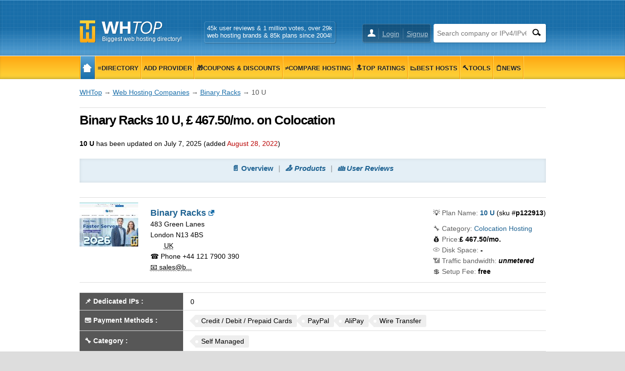

--- FILE ---
content_type: text/html; charset=UTF-8
request_url: https://www.whtop.com/plans/binaryracks.com/122913
body_size: 10593
content:
<!doctype html><html lang="en"><head prefix="og: http://ogp.me/ns# fb: http://ogp.me/ns/fb# article: http://ogp.me/ns/article# product: http://ogp.me/ns/product#"><meta name="viewport" content="width=device-width, initial-scale=1"><meta http-equiv="Content-Type" content="text/html; charset=UTF-8"><base href="https://www.whtop.com/"><link rel="icon" href="https://static.whtop.com/favicon.ico" type="image/x-icon"><meta name="description" content="Jul  7, 2025: 10 U plan from BinaryRacks (binaryracks.com), price: GBP 467.50/mo on Colocation Hosting"><link rel="canonical" href="https://www.whtop.com/plans/binaryracks.com/122913"><meta property="product:product_link" content="https://www.binaryracks.com/london-data-center/"><meta property="og:type" content="product"><meta property="og:image" content="https://static.whtop.com/images/plans/2025/binaryracks.com-1128413215-big.jpg"><meta property="og:image:alt" content="10 U &gt; binaryracks.com, GBP 467.50/mo. on Colocation, "><meta property="twitter:image" content="https://static.whtop.com/images/plans/2025/binaryracks.com-1128413215-big.jpg"><meta property="og:updated_time" content="2025-07-07"><meta property="product:availability" content="instock"><meta property="product:price:amount" content="467.50"><meta property="product:price:currency" content="GBP"><meta property="product:category" content="Colocation Hosting"><meta property="product:brand" content="binaryracks.com"><meta property="product:retailer_title" content="Binary Racks"><meta property="product:retailer" content=""><meta property="fb:app_id" content="1423394267943167"><meta property="og:title" content="10 U &gt; binaryracks.com, GBP 467.50/mo. on Colocation,"><meta property="og:locale" content="en_US"><meta property="og:url" content="https://www.whtop.com/plans/binaryracks.com/122913"><meta property="og:site_name" content="WHTop"><meta property="og:description" content="Jul  7, 2025: 10 U plan from BinaryRacks (binaryracks.com), price: GBP 467.50/mo on Colocation Hosting"><meta name="twitter:site" content="@webhostingtop"><meta name="twitter:creator" content="@webhostingtop"><meta name="twitter:title" content="10 U &gt; binaryracks.com, GBP 467.50/mo. on Colocation,"><meta name="twitter:description" content="Jul  7, 2025: 10 U plan from BinaryRacks (binaryracks.com), price: GBP 467.50/mo on Colocation Hosting"><meta name="twitter:card" content="summary"><link rel="search" type="application/opensearchdescription+xml" href="https://static.whtop.com/opensearch.xml" title="WHTop"><link rel="apple-touch-icon" sizes="48x48" href="https://static.whtop.com/layout/whtop/images/icon-48.png"><link rel="apple-touch-icon" sizes="72x72" href="https://static.whtop.com/layout/whtop/images/icon-72.png"><link rel="apple-touch-icon" sizes="144x144" href="https://static.whtop.com/layout/whtop/images/icon-144.png"><link rel="apple-touch-icon" sizes="192x192" href="https://static.whtop.com/layout/whtop/images/icon-192.png"><link rel="manifest" href="/manifest.json"><meta name="theme-color" content="#75aed6"><meta name="apple-mobile-web-app-capable" content="yes"> <meta name="apple-mobile-web-app-title" content="WHTop.com"> <meta name="msapplication-TileImage" content="https://static.whtop.com/layout/whtop/images/icon-144.png"> <meta name="msapplication-TileColor" content="#75aed6"> <link rel="stylesheet" type="text/css" href="https://static.whtop.com/layout/whtop/style.css"><style>table tr th{width:200px}.a-name{font-weight:bold;font-size:16px}.a-pos-rat{position:absolute;left:37px;bottom:0}.a-pos-rank{position:absolute;left:37px;bottom:25px}.a-pos-final{position:relative;text-align:center;min-height:170px}.a-pos-final-color{border:1px solid #CCCCCC;background:#efefef}span.tooltip .tinfo-0{width:150px;margin-top:40px;margin-left:-70px}._h90{height:90px}.fn.org{font-weight:bold;font-size:18px}@media screen and (min-width:620px){#m1 ul li a,#m2 ul li a{padding-right:4px;padding-left:4px}}.fl{width:25px;height:15px}a.fl,div.fl,span.fl{text-indent:28px;white-space:nowrap;float:left;margin-right:3px}div.fl.none,span.fl.none{float:none;vertical-align:middle;display:inline-block}#page{overflow:hidden}body{font-size:14px;line-height:22px}#main h4{font-size:16px}#main h5,#main h6{font-size:15px;margin:20px 0 0}ul.brand-space li a{padding-bottom:5px;display:inline-block}.brand-space{padding-bottom:10px}#logo{width:250px}@media screen and (max-width:620px){body{font-size:16px}}@media screen and (max-width:1000px){#m1,#m2{overflow:hidden}}.breadcrumb a{text-decoration:underline}.s_table_head_no_link{background:#575757}table.table tr th{background:#575757;padding:5px 2px 5px 2px}</style><title>10 U &gt; binaryracks.com, GBP 467.50/mo. on Colocation,</title></head><body><header id="header"><div class="width"><div id="logo"><a href="/">Biggest web hosting directory!</a></div><div id="search"><form method="post" action="https://www.whtop.com/directory"><input type="hidden" name="fuseaction" value="directory"><input type="text" name="search" aria-label="Search company or IPv4/IPv6" placeholder="Search company or IPv4/IPv6" class="search-text"><input type="submit" value="" aria-label="Search" class="search-button"></form> </div><div id="user"><ul><li><a href="https://manage.whtop.com/login">Login</a></li><li><a href="https://manage.whtop.com/register" title="Create a new login or use your existing facebook">Signup</a></li> </ul></div><div id="slg"><div>45k user reviews & 1 million votes, over 29k <br> web hosting brands & 85k plans since 2004!</div></div></div></header><div id="m1-placeholder"><div id="m1"><div class="width"><div id="m1-mobile">Menu</div><nav><ul><li class="home"><a href="/"><span class="notext">WHTop</span></a></li><li><a href="/directory"><span>&#8801;Directory</span></a></li><li><a href="/directory.add-host"><span>Add Provider</span></a></li><li><a href="/directory.discount-coupons"><span>&#127873;Coupons &amp; Discounts</span></a></li><li><a href="/compare"><span>&#8800;Compare Hosting</span></a></li><li><a href="/top"><span>&#128285;Top Ratings</span></a></li><li><a href="/best"><span>&#128201;Best Hosts</span></a></li><li><a href="/tools"><span>&#128296;Tools</span></a></li><li><a href="/news"><span>&#128203;News</span></a></li></ul></nav> <span id="m1-back"></span></div></div></div><div id="aright-body"><div id="aright-body-width" class="width"><div id="aright2"></div></div></div><div id="page"><div id="body" class="width"> <div id="container" class="full-width"><div role="main" id="main"><script type="application/ld+json" nonce="20260119_682026377">{"@context": "https://schema.org","@type": "BreadcrumbList","name": "WHTop Breadcrumb","itemListElement": [{"@type": "ListItem","position": 1,"item": {"@type": "WebPage","id": "https://www.whtop.com/","url": "https://www.whtop.com/","name": "WHTop"}},{"@type": "ListItem","position": 2,"item": {"@type": "WebPage","id": "https://www.whtop.com/companies","url": "https://www.whtop.com/companies","name": "Web Hosting Companies"}},{"@type": "ListItem","position": 3,"item": {"@type": "WebPage","id": "https://www.whtop.com/review/binaryracks.com","url": "https://www.whtop.com/review/binaryracks.com","name": "Binary Racks"}},{"@type": "ListItem","position": 4,"item": {"@type": "WebPage","name": "10 U"}}]}</script><div class="breadcrumb"><a href="https://www.whtop.com/">WHTop</a> &rarr; <a href="/companies">Web Hosting Companies</a> &rarr; <a href="/review/binaryracks.com" class="brand-space">Binary Racks</a> &rarr; 10 U</div><h1>Binary Racks 10 U, &pound; 467.50/mo. on  Colocation</h1><div><br><b>10 U</b> has been updated on  <time datetime="2025-07-07T00:00:00+00:00" content="2025-07-07T00:00:00+00:00">July  7, 2025</time> (added  <span class="red"><time datetime="2022-08-28T00:00:00+00:00" content="2022-08-28T00:00:00+00:00">August 28, 2022</time></span>)<div id="submenu-placeholder"><nav id="submenu" typeof="ItemList" vocab="https://schema.org/"><span><a href="/review/binaryracks.com" class="brand-space">&#128196; Overview</a></span><span property="itemListElement" typeof="SiteNavigationElement"><a href="/review/binaryracks.com#plans" class="brand-space" property="url"><i property="name" content="&#128228; Products">&#128228; Products</i></a><meta property="position" content="2"></span><span property="itemListElement" typeof="SiteNavigationElement"><a href="/review/binaryracks.com#reviews" class="brand-space" property="url"><i property="name" content="&#128106; User Reviews">&#128106; User Reviews</i></a><meta property="position" content="3"></span></nav></div><div id="server" class="with-share clearer"><div><div id="server-image" class="cpointer"><img src="https://static.whtop.com/companies/binaryracks.com-photo-small.gif?202601072107" width="120" height="90" alt="binaryracks.com" class="left" property="image" title="binaryracks.com screenshot taken on 7 January, 2026"></div><a class="fn org external" target="_blank" href="https://manage.whtop.com/companies/binaryracks.com/visit">Binary Racks</a><div id="server-description"><div class="adr"> <div class="street-address">483 Green Lanes</div> <span class="locality">London</span> <span class="postal-code">N13 4BS</span><div><span class="fl uk"></span> <abbr class="country-name" title="United Kingdom">UK</abbr></div></div><div class="tel"><span class="type">&phone; Phone</span><span> +44 121 7900 390</span></div><span class="online-contacts"></span><abbr class="email tooltip" title="Available for logged users!">&#128231; sales@b...</abbr></div></div><div id="server-share"><ul class="alphabetical" style="display:inline;"><li>&#128161; <span class="gray">Plan Name: </span><a href="https://www.whtop.com/plans/binaryracks.com/122913" class="brand-space"><b>10 U</b></a> (sku #<span class="b">p122913</span>)</li><li><span class="gray">&#128295; Category:</span> <a href="https://www.whtop.com/directory/category/colocation-hosting" class="category">Colocation Hosting</a></li><li>&#128176; <span class="gray">Price:</span><span class="b"><span>&pound;</span> <span>467.50</span><span>/mo.</span></span></li><li><span class="gray">&#128191; Disk Space:</span> <b>-</b></li><li><span class="gray">&#128246; Traffic bandwidth:</span> <b><i>unmetered</i></b></li><li><span class="gray">&#128178; Setup Fee:</span> <b>free</b></li></ul></div></div><table class="table"><tr><th>&#128204; <b>Dedicated IPs</b> :</th><td>0</td></tr><tr><th>&#128179; <b>Payment Methods</b> :</th><td><span class="tag">Credit / Debit / Prepaid Cards</span><span class="tag">PayPal</span><span class="tag">AliPay</span><span class="tag">Wire Transfer</span></td></tr><tr><th>&#128295; <b>Category</b> :</th><td><span class="tag">Self Managed</span></td></tr><tr><th>&#9997;&#65039; <b>Support Options</b> :</th><td><span class="tag">Email</span><span class="tag">Help Desk</span><span class="tag">Phone / Toll-Free</span><span class="tag">Live Chat</span><span class="tag">Available 24/7</span></td></tr><tr><th>&#127759; <b>Server Locations</b> :</th><td><span class="nowrap"><span class="fl none uk"></span><span class="tag">United Kingdom</span></span> </td></tr><tr><th>&#9873; <b>Targeting</b> :</th><td><span class="nowrap"><span class="fl none uk"></span><span class="tag">UK</span></span> <span class="nowrap"><span class="fl none us"></span><span class="tag">US</span></span> </td></tr><tr><th>&#128176; <b>Money-back guarantee</b> :</th><td><b>30</b> days</td></tr><tr><th>  &#128640; <b>Uptime</b> :</th><td><b>99.99 %</b></td></tr></table><div><img src="https://static.whtop.com/images/plans/2025/binaryracks.com-1128413215-big.jpg" loading="lazy" width="951" height="713" alt="screenshot of 10 U from binaryracks.com" class="lazy photo" title="Taken on 7 July, 2025"></div><p >See also initial <a href="https://www.binaryracks.com/london-data-center/" class="external" target="_blank">10 U</a> plan location on their website!</p><h2>*&#128220; Plan description</h2><div class="plans"><div class="plan clearer">Quarter Rack 10U colocation delivers a private locked section with ten rack units, ten APC PDU outlets, a 1 Gbps network port and a healthy 5 A dual power circuit—sufficient for several enterprise servers plus network gear. Clients may add extra uplinks or upgrade to 10 Gbps as needs grow, and free migration assistance simplifies the move-in.<br><br>Situated in BinaryRacks Tier III London campus, the rack benefits from redundant diesel-backed power, N+1 chillers, 24x7 staffed NOC and bi-directional DDoS filtering. Unlimited traffic on multi-homed carriers, granular power metering and zero-cost remote hands minimize operational headaches, while month-to-month contracts provide budget flexibility.</div></div><h2 id="editorial">&#128196; Editorial Review</h2><h3>Binary Racks Review – A Channel-Driven Hosting Provider Focused on Simplicity and Service</h3><br>Binary Racks has carved its niche in the hosting industry by adopting a strategy that centers around empowering its channel partners. Instead of simply expanding for scale, the company maintains a clear focus: providing practical, performance-driven solutions that evolve in response to customer challenges. This strategic alignment not only sets a foundation for long-term growth but also ensures partners receive continuous support to meet their business goals.<h4>A Focused Approach to Hosting</h4><br>At its core, Binary Racks emphasizes simplicity, reliability, and support. The services are tailored to reduce the complexity and cost often associated with infrastructure management. From server setup to ongoing maintenance, every product is engineered to minimize friction for users.<br>Their hosting suite includes a broad range of options—dedicated servers, high-bandwidth plans, cloud VPS, colocation racks, and even GPU and storage-focused setups. Whether the need is raw performance or specialized configurations, their infrastructure supports it, underpinned by <b>industry-grade SLAs and high-speed connectivity</b>.<h4>Global Infrastructure and Support Backbone</h4><br>Binary Racks operates across several strategically located data centers, with presence spanning Europe, Asia, and the Middle East. This network gives customers access to low-latency connections and robust failover capabilities, particularly valuable for those with a global client base.<br>One standout element is the company's <b>dedicated support structure</b>. Their technical support team is available around the clock and distinguishes itself by prioritizing clarity and responsiveness. Common tasks like firewall configuration, software updates, and system recovery are handled with competence and speed—essential for maintaining uptime in critical environments.<h4>VPS and Dedicated Servers – Versatility Without Complexity</h4><br>Binary Racks’ VPS offerings are built on KVM virtualization and NVMe SSD arrays, ensuring solid I/O performance and rapid provisioning—often in under a minute. Each virtual server includes dedicated resources, root access, and scalability options, making it ideal for users who need a cost-effective alternative to full servers without sacrificing control.<br>On the dedicated side, Binary Racks deploys Dell PowerEdge hardware across its lineup. Clients benefit from <b>customizable configurations</b>, IPMI/KVM remote access, and integrated DDoS mitigation. These servers are targeted at businesses that prioritize autonomy, stability, and guaranteed resource availability. Backup options, powered by Acronis, provide peace of mind for mission-critical workloads.<h4>Email and SmarterMail Hosting</h4><br>Their SmarterMail hosting is positioned as an alternative to Microsoft Exchange, offering full email functionality with native MAPI support. The service includes robust spam protection, collaboration tools, and straightforward administration—geared toward organizations that want a reliable email environment without the licensing and operational overhead of enterprise email platforms.<h4>Colocation and IP Transit: Infrastructure for the Demanding</h4><br>Binary Racks also extends services to customers who prefer owning and maintaining their physical hardware. Their <b>colocation facilities in London</b> offer full cabinet options, remote hands, and migration assistance. The facility provides high-speed connectivity through Tier 1 carriers and maintains strict uptime and monitoring standards. For bandwidth-heavy operations, their IP transit services offer scalable capacity at competitive rates with the same emphasis on uptime and redundancy.<h4>Balanced Strengths, Room for Growth</h4><br>Binary Racks stands out for delivering consistent, reliable performance through an infrastructure that emphasizes usability over complexity. Their channel-first approach positions them more as a partner than a mere provider, and their service portfolio covers a broad spectrum—from simple shared hosting to complex multi-site colocation.<br>That said, the user experience, while technically sound, could benefit from a more polished interface and consolidated management tools. Some competitors offer more refined dashboards or easier onboarding for newcomers. Additionally, the website’s presentation and product documentation could be more cohesive, especially for users unfamiliar with technical hosting terms.<div><br><div class="cpointer _h90" id="acenter_0"></div><h3>&#128201; <a href="/directory/country/uk/category/colocation-hosting">Similar hosting plans from other companies in the same category &amp; country location &#8801;</a></h3><ul class="columns columns-4"><li><div class="a-pos-final-color"><div class="a-pos-final"><a href="/review/ukdedicated.com"><span class="fl none uk"></span> <span class="b a-name">UK Dedicated LTD</span></a><br><img src="https://static.whtop.com/images/logo/ukdedicated.com.png?20210324200337" loading="lazy" width="120" height="28" alt="ukdedicated.com logo" class="lazy"><div class="a-pos-rank"><span class="rank"><span>&#127942; Alexa Rating</span><span class="value"><span>6,897,678</span></span> <span class="red">&#x25B2;</span> </span></div></div><br><ul class="alphabetical"><li>&#128161; Plan: <a href="/review/ukdedicated.com#plans"><b>PLAN 1</b></a></li><li>&#128295; Category: <b>Colocation Hosting</b></li><li class="promotions bg">&#128176; Price: <span class="b"><span>&pound;</span><span> 69.00</span><span>/mo.</span></span></li><li>&#128246; Traffic bandwidth: <b>500<i> GB</i></b></li><li>&#128178; Setup Fee: <b>free</b></li><li>&#128197; Added: <time class="red" datetime="2021-03-24T00:00:00+00:00" content="2021-03-24T00:00:00+00:00">Mar 24, 2021</time></li><li>&#127759; Server in: <span class="fl none uk"></span></li><li><img src="https://static.whtop.com/images/plans/2021/ukdedicated.com-3608232819-thumb.jpg" loading="lazy" width="120" height="90" alt="screenshot of PLAN 1 from ukdedicated.com" class="lazy photo" title="Taken on 24 March, 2021"></li></ul><i property="description">0.4A of resilient UPS &amp; generator-backed power<br>1 remote reboot port<br>1 x 1Gbps managed switch port<br>1 x remote KVM session<br>500GB bandwidth<br>Free setup, Free 'Send &amp; Rack' service</i></div></li><li><div class="a-pos-final-color"><div class="a-pos-final"><a href="/review/gtxgaming.co.uk"><span class="fl none uk"></span> <span class="b a-name">GTX Gaming</span></a><br><img src="https://static.whtop.com/images/logo/gtxgaming.co.uk.png?20221028114123" loading="lazy" width="120" height="53" alt="gtxgaming.co.uk logo" class="lazy"><div class="a-pos-rank"><span class="rank"><span>&#127942; Alexa Rating</span><span class="value"><span>79,104</span></span> <span class="red">&#x25B2;</span> </span></div><div class="a-pos-rat"><span class="tooltip"><span class="rank">&#128100; User Rating <span class="stars stars-5"></span><span class=" tinfo-0 tinfo">&#128073; Total Reviews: <b>1</b><br>&#128588; Average Rating: <b>10</b> / <b>10</b><br><b class="green">&#128077; Good Reviews</b>: <b>1</b><br><b class="red">&#128078; Bad Reviews</b>: <b>0</b><br>&#128072; Official Responses: <b>0</b></span></span></span></div></div><br><ul class="alphabetical"><li>&#128161; Plan: <a href="/review/gtxgaming.co.uk#plans"><b>1U Colocation Rack Space</b></a></li><li>&#128295; Category: <b>Colocation Hosting</b></li><li class="promotions bg">&#128176; Price: <span class="b"><span>&pound;</span><span> 55.00</span><span>/mo.</span></span></li><li>&#128246; Traffic bandwidth: <b>1,620<i> GB</i></b></li><li>&#128178; Setup Fee: <b>free</b></li><li>&#128197; Added: <time class="green" datetime="2025-08-26T00:00:00+00:00" content="2025-08-26T00:00:00+00:00">Aug 26, 2025</time></li><li><span>Aggregate Rating <span class="stars stars-5"></span> (<span>10</span> out of <span>10</span> from <span>1</span> reviews)</span></li><li><img src="https://static.whtop.com/images/plans/2025/gtxgaming.co.uk-3436739650-thumb.jpg" loading="lazy" width="120" height="90" alt="screenshot of 1U Colocation Rack Space from gtxgaming.co.uk" class="lazy photo" title="Taken on 26 August, 2025"></li></ul><i property="description">1U rack space with free setup, no data center access and 24/7 remote hands. Includes up to 0.8 amps power allowance, 3 IPv4 addresses and a 5 Mb/s committed data rate (≈1620 GB/month on a 30-day [...]</i></div></li><li><div class="a-pos-final-color"><div class="a-pos-final"><a href="/review/ukdedicated.com"><span class="fl none uk"></span> <span class="b a-name">UK Dedicated LTD</span></a><br><img src="https://static.whtop.com/images/logo/ukdedicated.com.png?20210324200337" loading="lazy" width="120" height="28" alt="ukdedicated.com logo" class="lazy"><div class="a-pos-rank"><span class="rank"><span>&#127942; Alexa Rating</span><span class="value"><span>6,897,678</span></span> <span class="red">&#x25B2;</span> </span></div></div><br><ul class="alphabetical"><li>&#128161; Plan: <a href="/review/ukdedicated.com#plans"><b>PLAN 3</b></a></li><li>&#128295; Category: <b>Colocation Hosting</b></li><li class="promotions bg">&#128176; Price: <span class="b"><span>&pound;</span><span> 1,499.00</span><span>/mo.</span></span></li><li>&#128246; Traffic bandwidth: <b>5 TB</b></li><li>&#128178; Setup Fee: <b>&pound; 999</b></li><li>&#128197; Added: <time class="red" datetime="2021-03-24T00:00:00+00:00" content="2021-03-24T00:00:00+00:00">Mar 24, 2021</time></li><li>&#127759; Server in: <span class="fl none uk"></span></li><li><img src="https://static.whtop.com/images/plans/2021/ukdedicated.com-3608232819-thumb.jpg" loading="lazy" width="120" height="90" alt="screenshot of PLAN 3 from ukdedicated.com" class="lazy photo" title="Taken on 24 March, 2021"></li></ul><i property="description">16A of resilient UPS &amp; generator-backed A+B power<br>42 remote reboot port (21xA, 21xB)<br>2 x 1Gbps diverse uplinks<br>4 x remote KVM sessions<br>5000GB bandwidth<br>or 20Mbps 95th percentile, 1Gbps [...]</i></div></li><li><div class="a-pos-final-color"><div class="a-pos-final"><a href="/review/ukservers.com"><span class="fl none uk"></span> <span class="b a-name">UK Servers</span></a><br><img src="https://static.whtop.com/images/logo/ukservers.com.png?20191010110444" loading="lazy" width="120" height="29" alt="ukservers.com logo" class="lazy"><div class="a-pos-rank"><span class="rank"><span>&#127942; Alexa Rating</span><span class="value"><span>1,179,378</span></span> <span class="red">&#x25B2;</span> </span></div><div class="a-pos-rat"><span class="tooltip"><span class="rank">&#128100; User Rating <span class="stars stars-4"></span><span class=" tinfo-0 tinfo">&#128073; Total Reviews: <b>19</b><br>&#128588; Average Rating: <b>7.6</b> / <b>10</b><br><b class="green">&#128077; Good Reviews</b>: <b>14</b><br><b class="red">&#128078; Bad Reviews</b>: <b>5</b><br>&#128072; Official Responses: <b>0</b></span></span></span></div></div><br><ul class="alphabetical"><li>&#128161; Plan: <a href="/review/ukservers.com#plans"><b>Colo 100</b></a></li><li>&#128295; Category: <b>Colocation Hosting</b></li><li class="promotions bg">&#128176; Price: <span class="b"><span>&pound;</span><span> 55.00</span><span>/mo.</span><small class="b nowrap"> VAT 20%  exc</small></span></li><li>&#128246; Traffic bandwidth: <b>10 TB</b></li><li>&#128178; Setup Fee: <b>free</b></li><li>&#128197; Added: <time datetime="2019-11-20T00:00:00+00:00" content="2019-11-20T00:00:00+00:00">Nov 20, 2019</time></li><li>&#128198; Updated: <time class="b green" datetime="2025-10-10T00:00:00+00:00" content="2025-10-10T00:00:00+00:00">Oct 10, 2025</time></li><li>&#127759; Server in: <span class="fl none uk"></span></li><li><span>Aggregate Rating <span class="stars stars-4"></span> (<span>7.6</span> out of <span>10</span> from <span>19</span> reviews)</span></li><li><img src="https://static.whtop.com/images/plans/2025/ukservers.com-4149170687-thumb.jpg" loading="lazy" width="120" height="90" alt="screenshot of Colo 100 from ukservers.com" class="lazy photo" title="Taken on 10 October, 2025"></li></ul><i property="description">Single-server colocation for equipment up to 2U with power budget up to 0.4A. Package includes a remote reboot power port, private subnet/VLAN, permanent KVM over IP, and a 1 Gb/s network port. [...]</i></div></li></ul></div></div><script type="application/ld+json" nonce="20260119_1890076839">{"@context": "http://schema.org/","@type": "Product","brand" : {"@type": "Brand","name": "Binary Racks","image": "https://static.whtop.com/images/companies/big/binaryracks.com-big.jpg?202601072107","url": "https://www.whtop.com/review/binaryracks.com","sameAs": "https://www.binaryracks.com/en-ie/","identifier": "binaryracks.com"},"name": "10 U","sku": "p122913","productionDate": "2022-08-28T00:00:00+00:00","releaseDate": "2025-07-07T00:00:00+00:00","url": "https://www.whtop.com/plans/binaryracks.com/122913","image": "https://static.whtop.com/images/plans/2025/binaryracks.com-1128413215-big.jpg","review": {"@type": "Review","dateCreated": "2025-07-07T00:00:00+00:00","reviewBody": "Binary Racks Review – A Channel-Driven Hosting Provider Focused on Simplicity and Service\nBinary Racks has carved its niche in the hosting industry by adopting a strategy that centers around empowering its channel partners. Instead of simply expanding for scale, the company maintains a clear focus: providing practical, performance-driven solutions that evolve in response to customer challenges. This strategic alignment not only sets a foundation for long-term growth but also ensures partners [...]","author": {"@type": "Organization","identifier": "whtop.com","url": "https://www.whtop.com/","name": "WebHostingTop"}},"offers" : {"@type": "Offer","availability": "http://schema.org/InStock","url": "https://www.binaryracks.com/london-data-center/","priceValidUntil": "2030-07-07T00:00:00+00:00","availableDeliveryMethod": "http://purl.org/goodrelations/v1#DeliveryModeDirectDownload","shippingDetails": {"@type": "OfferShippingDetails","shippingRate": {"@type": "MonetaryAmount","value": "0","currency": "GBP"},"shippingDestination": {"@type": "DefinedRegion","addressCountry": ["UK", "US"]},    "deliveryTime": {"@type": "ShippingDeliveryTime","businessDays": {"@type": "OpeningHoursSpecification","dayOfWeek": ["https://schema.org/Monday","https://schema.org/Tuesday","https://schema.org/Wednesday","https://schema.org/Thursday","https://schema.org/Friday","https://schema.org/Saturday","https://schema.org/Sunday"]},"handlingTime": {"@type": "QuantitativeValue","minValue": 0,"maxValue": 1,"unitCode": "DAY"},"transitTime": {"@type": "QuantitativeValue","minValue": 0,"maxValue": 1,"unitCode": "DAY"}          }},"hasMerchantReturnPolicy": {"@type": "MerchantReturnPolicy","returnPolicyCategory": "https://schema.org/MerchantReturnFiniteReturnWindow","applicableCountry": ["UK", "US"],"merchantReturnLink": "https://www.binaryracks.com/terms-of-service/","merchantReturnDays": "30","returnFees": "https://schema.org/FreeReturn","returnMethod": "https://schema.org/ReturnByMail"}, "acceptedPaymentMethod": {"@type": "PaymentMethod","name": ["Credit / Debit / Prepaid Cards","PayPal","AliPay","Wire Transfer"]},"areaServed": ["UK"],"eligibleRegion": "WorldWide","priceSpecification" : {"@type": "UnitPriceSpecification","priceCurrency": "GBP","price": "467.50","unitCode": "MON"}},"isSimilarTo" : [{"@type": "Product","brand": {"@type": "Brand","name": "UK Dedicated LTD","identifier": "ukdedicated.com","logo": "https://static.whtop.com/images/logo/ukdedicated.com.png?20210324200337","url": "https://www.whtop.com/review/ukdedicated.com","sameAs": "https://www.ukdedicated.com/"},"name": "PLAN 1","url": "https://www.whtop.com/plans/ukdedicated.com/112881","image": "https://static.whtop.com/images/plans/2021/ukdedicated.com-3608232819-big.jpg","sku": "p112881","productionDate": "2021-03-24T00:00:00+00:00","releaseDate": "2021-03-24T00:00:00+00:00","description": "0.4A of resilient UPS &amp; generator-backed power\n1 remote reboot port\n1 x 1Gbps managed switch port\n1 x remote KVM session\n500GB bandwidth\nFree setup, Free 'Send &amp; Rack' service","offers": {"@type": "Offer","availability":  "http://schema.org/InStock","url": "https://www.ukdedicated.com/colocation","priceValidUntil": "2026-03-24T00:00:00+00:00","priceSpecification" : {"@type": "UnitPriceSpecification","price": "69.00","priceCurrency": "GBP","unitCode": "MON"}}},{"@type": "Product","brand": {"@type": "Brand","name": "GTX Gaming","identifier": "gtxgaming.co.uk","logo": "https://static.whtop.com/images/logo/gtxgaming.co.uk.png?20221028114123","url": "https://www.whtop.com/review/gtxgaming.co.uk","sameAs": "https://www.gtxgaming.co.uk/"},"name": "1U Colocation Rack Space","url": "https://www.whtop.com/plans/gtxgaming.co.uk/134773","image": "https://static.whtop.com/images/plans/2025/gtxgaming.co.uk-3436739650-big.jpg","aggregateRating": {"@type": "AggregateRating","ratingValue": "10","bestRating": "10","reviewCount": "1"},"sku": "p134773","productionDate": "2025-08-26T00:00:00+00:00","releaseDate": "2025-08-26T00:00:00+00:00","description": "1U rack space with free setup, no data center access and 24/7 remote hands. Includes up to 0.8 amps power allowance, 3 IPv4 addresses and a 5 Mb/s committed data rate (≈1620 GB/month on a 30-day [...]","offers": {"@type": "Offer","availability":  "http://schema.org/InStock","url": "https://www.gtxgaming.co.uk/clientarea/store/colocation","priceValidUntil": "2030-08-26T00:00:00+00:00","priceSpecification" : {"@type": "UnitPriceSpecification","price": "55.00","priceCurrency": "GBP","unitCode": "MON"}}},{"@type": "Product","brand": {"@type": "Brand","name": "UK Dedicated LTD","identifier": "ukdedicated.com","logo": "https://static.whtop.com/images/logo/ukdedicated.com.png?20210324200337","url": "https://www.whtop.com/review/ukdedicated.com","sameAs": "https://www.ukdedicated.com/"},"name": "PLAN 3","url": "https://www.whtop.com/plans/ukdedicated.com/112883","image": "https://static.whtop.com/images/plans/2021/ukdedicated.com-3608232819-big.jpg","sku": "p112883","productionDate": "2021-03-24T00:00:00+00:00","releaseDate": "2021-03-24T00:00:00+00:00","description": "16A of resilient UPS &amp; generator-backed A+B power\n42 remote reboot port (21xA, 21xB)\n2 x 1Gbps diverse uplinks\n4 x remote KVM sessions\n5000GB bandwidth\nor 20Mbps 95th percentile, 1Gbps [...]","offers": {"@type": "Offer","availability":  "http://schema.org/InStock","url": "https://www.ukdedicated.com/colocation","priceValidUntil": "2026-03-24T00:00:00+00:00","priceSpecification" : {"@type": "UnitPriceSpecification","price": "1499.00","priceCurrency": "GBP","unitCode": "MON"}}},{"@type": "Product","brand": {"@type": "Brand","name": "UK Servers","identifier": "ukservers.com","logo": "https://static.whtop.com/images/logo/ukservers.com.png?20191010110444","url": "https://www.whtop.com/review/ukservers.com","sameAs": "https://www.ukservers.com/"},"name": "Colo 100","url": "https://www.whtop.com/plans/ukservers.com/87995","image": "https://static.whtop.com/images/plans/2025/ukservers.com-4149170687-big.jpg","aggregateRating": {"@type": "AggregateRating","ratingValue": "7.6","bestRating": "10","reviewCount": "19"},"sku": "p87995","productionDate": "2019-11-20T00:00:00+00:00","releaseDate": "2025-10-10T00:00:00+00:00","description": "Single-server colocation for equipment up to 2U with power budget up to 0.4A. Package includes a remote reboot power port, private subnet/VLAN, permanent KVM over IP, and a 1 Gb/s network port. [...]","offers": {"@type": "Offer","availability":  "http://schema.org/InStock","url": "https://www.ukservers.com/colocation/server-colocation/","priceValidUntil": "2030-10-10T00:00:00+00:00","priceSpecification" : {"@type": "UnitPriceSpecification","valueAddedTaxIncluded": "false","price": "55.00","priceCurrency": "GBP","unitCode": "MON"}}}],"description": "Quarter Rack 10U colocation delivers a private locked section with ten rack units, ten APC PDU outlets, a 1 Gbps network port and a healthy 5 A dual power circuit—sufficient for several enterprise servers plus network gear. Clients may add extra uplinks or upgrade to 10 Gbps as needs grow, and free migration assistance simplifies the move-in.\n\n\n\nSituated in BinaryRacks Tier III London campus, the rack benefits from redundant diesel-backed power, N+1 chillers, 24x7 staffed NOC and [...]","category": "Colocation Hosting"}</script></div></div></div></div> <footer id="footer"> <div class="width"><div id="copyright">&copy; 2004 - 2026 <abbr title="Web Hosting Top">WHTop</abbr></div><div id="footer-menu"><ul><li><a href="/contact">Contact</a></li><li><a href="/advertising">Advertising</a></li><li><div class="only-desktop"><a href="/sitemap">Sitemap</a></div></li></ul></div><div id="social" class="clearer"><ul><li class="facebook"><a target="_blank" rel="noopener" href="https://www.facebook.com/webhostingtop" class="notext">Facebook</a></li><li class="twitter"><a target="_blank" rel="noopener" href="https://twitter.com/webhostingtop" class="notext">Twitter</a></li><li class="blog"><a href="/blog/" class="notext">Blog</a></li><li class="pinterest"><a target="_blank" rel="noopener" href="https://www.pinterest.com/webhostingtop/" class="notext">Pinterest</a></li><li class="linkedin"><a target="_blank" rel="noopener" href="https://www.linkedin.com/company/webhostingtop" class="notext">Linkedin</a></li><li class="rss"><a href="/rss" class="notext">RSS</a></li></ul></div><div class="ar"><small title="DIRECT: 3.12.154.110">260119 1416 | 0.02 | 1/2</small></div></div><div id="back-body"><div id="back-body-width" class="width"><span id="back"></span></div></div></footer><script nonce="20260119_1111330408">(function() {function getScript(url,success){var script=document.createElement("script");script.src=url;script.defer=true;var head=document.getElementsByTagName("head")[0],done=false;script.onload=script.onreadystatechange = function(){if ( !done && (!this.readyState || this.readyState == "loaded" || this.readyState == "complete") ) {done=true;success();script.onload = script.onreadystatechange = null;head.removeChild(script);}};head.appendChild(script);}getScript("https://static.whtop.com/include/js/jquery.js",function(){function shuffleArray(arr) {for (var i = arr.length - 1; i > 0; i--) {var j = Math.floor(Math.random() * (i + 1));var temp = arr[i];arr[i] = arr[j];arr[j] = temp;}return arr;}var show_timer = 10000;var show_no = 0;    var show_max = 3;var a_numbers = [1,2,3,4,5,6,7,8,9,10];a_numbers = shuffleArray(a_numbers);var show_init = 0;var show_start = 0;function aright(var_1){if (1 == show_start && 1 == var_1) { return }else if (1 == var_1) { show_start = 1; setInterval(aright,show_timer);}if ($("#aright2").hasClass("visible") && $(window).width() >= 1200 ){var r = "https://manage.whtop.com/photos2.aright/" + a_numbers[show_init];$("#aright2").html("");$("#aright2").prepend("<img src='" + r + ".gif?" + window.location.pathname + "' alt=\"\">");$("#aright2").off();$("#aright2").click(function() { window.open(r + "/visit?" + window.location.pathname, "_blank");});show_no ++; show_init ++;if (show_no == show_max) {show_init = show_init - show_max; show_no = 0;}}}var a_center = [];function acenter(element_id, pos){if (element_id in a_center) { return; }if (pos >= 10) {pos=0; }var aelement = $(element_id);var elementTop = aelement.offset().top;var elementBottom = elementTop + aelement.outerHeight();var viewportTop = $(window).scrollTop();var viewportBottom = viewportTop + $(window).height();var acenter_visible = elementBottom > viewportTop && elementTop < viewportBottom;if (acenter_visible){a_center[element_id] = 1;var r = "https://manage.whtop.com/photos2.acenter/" + a_numbers[pos];aelement.html("");aelement.prepend("<img src='" + r + ".gif?" + window.location.pathname + "' alt=\"\">");aelement.off();aelement.click(function() { window.open(r + "/visit?" + window.location.pathname, "_blank");});}}jQuery.easing.custom = function ( x, t, b, c, d ){return -c *( t /= d ) * ( t - 2) + b;};$("#back-body, #m1-back").click(function(){$("html,body").animate({scrollTop:0},0);return false;});function fixedMenu(){var scrollTop = jQuery( window ).scrollTop(); if ( scrollTop > 100 ){jQuery( "#back, #m1-back, #aright2" ).addClass( "visible" ); aright(1);}else { jQuery( "#back, #m1-back, #aright2" ).removeClass( "visible" ); }}jQuery( window ).ready( function( jQuery ) {jQuery( "#m1-mobile" ).click( function( event ){$( "#m1" ).toggleClass( "open" );});jQuery( window ).scroll( function(){ fixedMenu(); acenter("#acenter_0", 0);}); jQuery( window ).resize( function(){ fixedMenu(); });fixedMenu();$("#server-image").click(function() { window.open("https://manage.whtop.com/companies/binaryracks.com/visit", "_blank"); });});});getScript("https://www.googletagmanager.com/gtag/js?id=G-4XTMHVXW1G",function(){window.dataLayer = window.dataLayer || [];  function gtag(){dataLayer.push(arguments);} gtag("js", new Date());gtag("config", "G-4XTMHVXW1G", {"cookie_domain": "www.whtop.com", "cookie_flags": "SameSite=None;Secure"});});})();</script><script nonce="20260119_899512965">var head  = document.getElementsByTagName("head")[0];var link  = document.createElement("link");link.rel  = "stylesheet";link.type = "text/css";link.href = "https://static.whtop.com/layout/whtop/flags.css";link.media = "all";head.appendChild(link);</script><script nonce="20260119_368421708">if ("www.whtop.com" == window.location.hostname && "serviceWorker" in navigator) {window.addEventListener("load", function() {navigator.serviceWorker.register("/sw.js?1")});}</script><script defer src="https://static.cloudflareinsights.com/beacon.min.js/vcd15cbe7772f49c399c6a5babf22c1241717689176015" integrity="sha512-ZpsOmlRQV6y907TI0dKBHq9Md29nnaEIPlkf84rnaERnq6zvWvPUqr2ft8M1aS28oN72PdrCzSjY4U6VaAw1EQ==" data-cf-beacon='{"version":"2024.11.0","token":"02391bfcf6b44d70bc5710c0e3d77e5f","r":1,"server_timing":{"name":{"cfCacheStatus":true,"cfEdge":true,"cfExtPri":true,"cfL4":true,"cfOrigin":true,"cfSpeedBrain":true},"location_startswith":null}}' crossorigin="anonymous"></script>
</body></html>